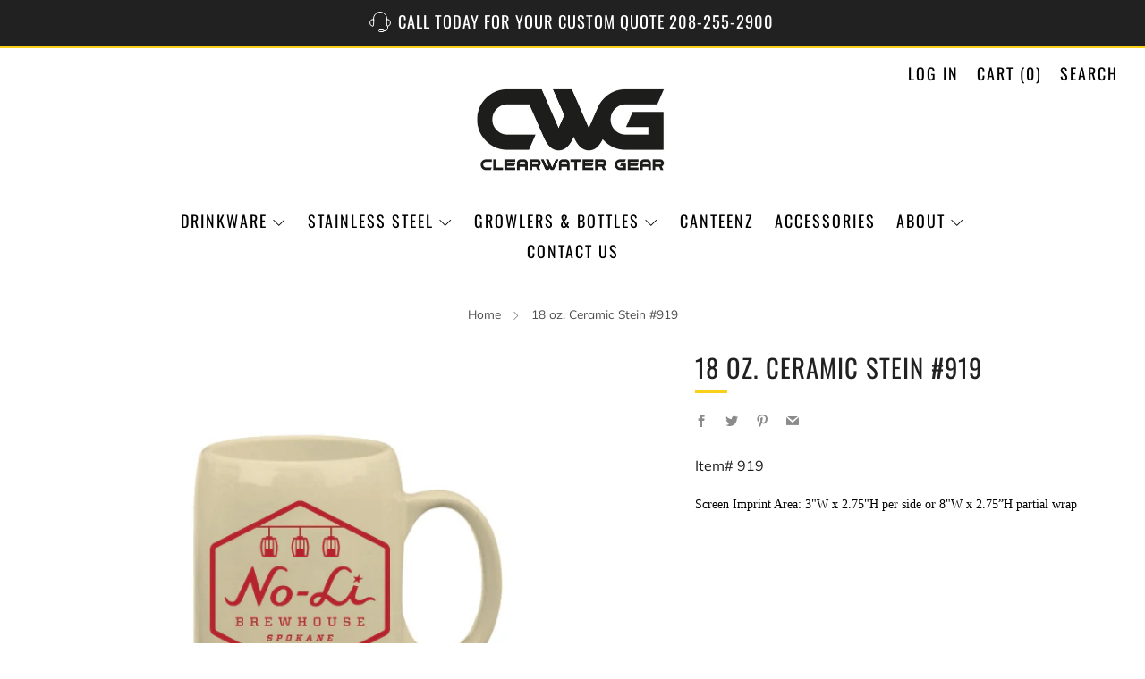

--- FILE ---
content_type: text/javascript
request_url: https://www.clearwatergear.com/cdn/shop/t/8/assets/custom.js?v=152733329445290166911681409781
body_size: -776
content:
//# sourceMappingURL=/cdn/shop/t/8/assets/custom.js.map?v=152733329445290166911681409781
